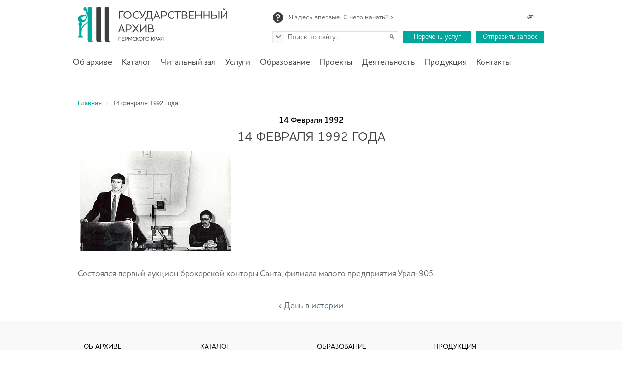

--- FILE ---
content_type: text/html; charset=UTF-8
request_url: http://archive.perm.ru/day-in-history/1116061-14-february-1992/
body_size: 9830
content:
<!DOCTYPE html>
<html>
<head>
                <title>14 февраля 1992 года</title>
    <script src="/bitrix/templates/archive/js/jquery-1.11.1.min.js"></script>
    <script>
        $(window).on('load', function () {
            var $preloader = $('#page-preloader'),
                $spinner = $preloader.find('.spinner');
            $spinner.fadeOut();
            $preloader.delay(350).fadeOut('slow');
        });
    </script>
    <meta http-equiv="Content-Type" content="text/html; charset=UTF-8" />
<link href="/bitrix/cache/css/s1/archive/kernel_main/kernel_main.css?148370601039199" type="text/css"  rel="stylesheet" />
<link href="/bitrix/cache/css/s1/archive/template_2c22073591621de488ad31126ac67064/template_2c22073591621de488ad31126ac67064.css?14691284452060" type="text/css"  data-template-style="true"  rel="stylesheet" />
<script type="text/javascript">if(!window.BX)window.BX={message:function(mess){if(typeof mess=='object') for(var i in mess) BX.message[i]=mess[i]; return true;}};</script>
<script type="text/javascript">(window.BX||top.BX).message({'JS_CORE_LOADING':'Загрузка...','JS_CORE_NO_DATA':'- Нет данных -','JS_CORE_WINDOW_CLOSE':'Закрыть','JS_CORE_WINDOW_EXPAND':'Развернуть','JS_CORE_WINDOW_NARROW':'Свернуть в окно','JS_CORE_WINDOW_SAVE':'Сохранить','JS_CORE_WINDOW_CANCEL':'Отменить','JS_CORE_H':'ч','JS_CORE_M':'м','JS_CORE_S':'с','JSADM_AI_HIDE_EXTRA':'Скрыть лишние','JSADM_AI_ALL_NOTIF':'Показать все','JSADM_AUTH_REQ':'Требуется авторизация!','JS_CORE_WINDOW_AUTH':'Войти','JS_CORE_IMAGE_FULL':'Полный размер'});</script>
<script type="text/javascript">(window.BX||top.BX).message({'LANGUAGE_ID':'ru','FORMAT_DATE':'DD.MM.YYYY','FORMAT_DATETIME':'DD.MM.YYYY HH:MI:SS','COOKIE_PREFIX':'BITRIX_SM','SERVER_TZ_OFFSET':'18000','SITE_ID':'s1','USER_ID':'','SERVER_TIME':'1769720482','USER_TZ_OFFSET':'0','USER_TZ_AUTO':'Y','bitrix_sessid':'56dfc7741e566df55d45f0fd3b6592e9'});</script>


<script type="text/javascript" src="/bitrix/cache/js/s1/archive/kernel_main/kernel_main.js?1446006269259525"></script>
<script type="text/javascript">BX.setJSList(['/bitrix/js/main/core/core.js?143391993165494','/bitrix/js/main/core/core_ajax.js?143391993120575','/bitrix/js/main/json/json2.min.js?14326286123467','/bitrix/js/main/core/core_ls.js?14339199317365','/bitrix/js/main/session.js?14326342512511','/bitrix/js/main/core/core_popup.js?143263425328778','/bitrix/js/main/core/core_date.js?143263425134102','/bitrix/js/main/core/core_window.js?143391993174831','/bitrix/js/main/utils.js?143263425119858']); </script>
<script type="text/javascript">BX.setCSSList(['/bitrix/js/main/core/css/core.css?14326342512854','/bitrix/js/main/core/css/core_popup.css?143263425124368','/bitrix/js/main/core/css/core_date.css?14326342519592','/bitrix/templates/archive/components/bitrix/breadcrumb/.default/style.css?1469128380448','/bitrix/templates/archive/template_styles.css?14691283791192']); </script>


<script type="text/javascript">
bxSession.Expand(1440, '56dfc7741e566df55d45f0fd3b6592e9', false, 'de00bab57fb97d89a2fe2a5d9cf10bfc');
</script>



    <meta name="viewport" content="width=device-width,initial-scale=1" />
    <meta name="apple-mobile-web-app-capable" content="yes">
    <meta http-equiv="X-UA-Compatible" content="IE=Edge">

    <link rel="shortcut icon" type="image/x-icon" href="/favicon.ico"/>

    <link href="/bitrix/templates/archive/js/fancybox/jquery.fancybox-1.3.4.css" rel="stylesheet" media="screen">
    <link href="/bitrix/templates/archive/css/jquery.formstyler.css" rel="stylesheet"/>
    <link href="/bitrix/templates/archive/css/owl.carousel.css" rel="stylesheet"/>
    <link href="/bitrix/templates/archive/css/owl.theme.css" rel="stylesheet"/>
    <link href="/bitrix/templates/archive/css/jquery.mCustomScrollbar.css" rel="stylesheet" media="screen">
    <link href="/bitrix/templates/archive/css/pickmeup.css" rel="stylesheet" media="screen">
    <link href="/bitrix/templates/archive/css/style.css" rel="stylesheet" media="screen">
    <link href="/bitrix/templates/archive/css/stylemedia.css" rel="stylesheet" media="screen">


    <script src="/bitrix/templates/archive/js/fancybox/jquery.fancybox-1.3.4.js"></script>
    <script src="/bitrix/templates/archive/js/jquery.formstyler.min.js"></script>
    <script src="/bitrix/templates/archive/js/owl.carousel.min.js"></script>
    <script src="/bitrix/templates/archive/js/jquery.mCustomScrollbar.concat.min.js"></script>
    <script src="/bitrix/templates/archive/js/accounting.min.js"></script>
    <script src="/bitrix/templates/archive/js/jquery.formValidation.js"></script>
    <script src="/bitrix/templates/archive/js/jquery.pickmeup.min.js"></script>
    <script src="/bitrix/templates/archive/js/script.js"></script>

    <!-- Yandex.Metrika counter -->
    <script type="text/javascript">
        (function (d, w, c) {
            (w[c] = w[c] || []).push(function() {
                try {
                    w.yaCounter31397013 = new Ya.Metrika({
                        id:31397013,
                        clickmap:true,
                        trackLinks:true,
                        accurateTrackBounce:true,
                        webvisor:true,
                        trackHash:true
                    });
                } catch(e) { }
            });

            var n = d.getElementsByTagName("script")[0],
                s = d.createElement("script"),
                f = function () { n.parentNode.insertBefore(s, n); };
            s.type = "text/javascript";
            s.async = true;
            s.src = "https://mc.yandex.ru/metrika/watch.js";

            if (w.opera == "[object Opera]") {
                d.addEventListener("DOMContentLoaded", f, false);
            } else { f(); }
        })(document, window, "yandex_metrika_callbacks");
    </script>
    <noscript><div><img src="https://mc.yandex.ru/watch/31397013" style="position:absolute; left:-9999px;" alt="" /></div></noscript>
    <!-- /Yandex.Metrika counter -->
</head>
<body>
<div id="page-preloader" style=""><span class="spinner"></span></div>
<div id="panel"></div>
<noindex>
<div class="nojs-panel" id="nojs-panel" style="display: none;">
    <div class="container960">
        Внимание! Для полнофункциональной работы с сайтом требуется <b>javascript</b>
    </div>
</div>
</noindex>
<script>
    var elNoJS = document.getElementById('nojs-panel');
//    elNoJS.parentNode.removeChild(elNoJS);
</script>
<!-- div class="oldsite">
    <div class="container960">
        
    </div>
</div -->
<div style="display:none; padding:10px;">
    <div class="container960">
        <p style="color: red">

        </p>
    </div>
</div>
<!--header-->
<div class="header">
    <div class="container">
        <div id="logodiv">
            <a href="/"><img alt="Государственный архив Пермского края" src="/bitrix/templates/archive/css/images/logo.png" title="Государственный архив Пермского края"></a>
        </div>
        <div id="toprightblock">
            <div id="toplinks">
                <div class="left"><a href="/about/usearchive.php">Я здесь впервые. С чего начать? ›</a></div>
                <div class="right"><!-- <a href="/en/index_en_demo">English ›</a><br>--></div>
                <div class="right"><a href="/day-in-history/1116061-14-february-1992/?special_version=Y" class="top-special"></a></div>
            </div>
            <div class="clearfix"></div>
            <div id="topbuts">
                <form name="sform" class="searchform full" action="/search/" method="get">
                    <div id="arsform" class="arsform"></div>
                    <ul>
                        <li class="active" data="site">По сайту</li>
                        <li data="fond">По фондам</li>
                    </ul>
                    <input type="text" name="q0" value="" id="sinput" placeholder="Поиск по сайту..."/>
                    <input type="hidden" name="place" value="site" id="splace"/>
                    <input type="submit" class="searchlink" value=""/>
                </form>
                <a href="/services/">Перечень услуг</a> <a href="/request1/">Отправить запрос</a>            </div>
        </div>
        <div id="adapmenu"></div>
        <div class="clearfix"></div>
        
<!-- Array
(
    [0] => Array
        (
            [TEXT] => Об архиве
            [LINK] => /about/
            [SELECTED] => 
            [PERMISSION] => R
            [ADDITIONAL_LINKS] => Array
                (
                )

            [ITEM_TYPE] => D
            [ITEM_INDEX] => 0
            [PARAMS] => Array
                (
                )

            [DEPTH_LEVEL] => 1
            [IS_PARENT] => 1
        )

    [1] => Array
        (
            [TEXT] => Об архиве
            [LINK] => /about/#
            [SELECTED] => 
            [PERMISSION] => R
            [ADDITIONAL_LINKS] => Array
                (
                )

            [ITEM_TYPE] => P
            [ITEM_INDEX] => 0
            [PARAMS] => Array
                (
                )

            [DEPTH_LEVEL] => 2
            [IS_PARENT] => 
        )

    [2] => Array
        (
            [TEXT] => Руководство и структура архива
            [LINK] => /about/management/index.php
            [SELECTED] => 
            [PERMISSION] => R
            [ADDITIONAL_LINKS] => Array
                (
                )

            [ITEM_TYPE] => P
            [ITEM_INDEX] => 1
            [PARAMS] => Array
                (
                )

            [DEPTH_LEVEL] => 2
            [IS_PARENT] => 
        )

    [3] => Array
        (
            [TEXT] => Режим работы
            [LINK] => /about/schedule.php
            [SELECTED] => 
            [PERMISSION] => R
            [ADDITIONAL_LINKS] => Array
                (
                )

            [ITEM_TYPE] => P
            [ITEM_INDEX] => 2
            [PARAMS] => Array
                (
                )

            [DEPTH_LEVEL] => 2
            [IS_PARENT] => 
        )

    [4] => Array
        (
            [TEXT] => Новости
            [LINK] => /about/news/
            [SELECTED] => 
            [PERMISSION] => R
            [ADDITIONAL_LINKS] => Array
                (
                )

            [ITEM_TYPE] => D
            [ITEM_INDEX] => 3
            [PARAMS] => Array
                (
                )

            [DEPTH_LEVEL] => 2
            [IS_PARENT] => 
        )

    [5] => Array
        (
            [TEXT] => Пресс-центр
            [LINK] => /about/press-center/
            [SELECTED] => 
            [PERMISSION] => R
            [ADDITIONAL_LINKS] => Array
                (
                )

            [ITEM_TYPE] => D
            [ITEM_INDEX] => 4
            [PARAMS] => Array
                (
                )

            [DEPTH_LEVEL] => 2
            [IS_PARENT] => 1
        )

    [6] => Array
        (
            [TEXT] => Сми об архиве
            [LINK] => /about/press-center/smi-about/
            [SELECTED] => 
            [PERMISSION] => R
            [ADDITIONAL_LINKS] => Array
                (
                )

            [ITEM_TYPE] => D
            [ITEM_INDEX] => 0
            [PARAMS] => Array
                (
                )

            [DEPTH_LEVEL] => 3
            [IS_PARENT] => 
        )

    [7] => Array
        (
            [TEXT] => Статьи
            [LINK] => /about/press-center/article/
            [SELECTED] => 
            [PERMISSION] => R
            [ADDITIONAL_LINKS] => Array
                (
                )

            [ITEM_TYPE] => D
            [ITEM_INDEX] => 1
            [PARAMS] => Array
                (
                )

            [DEPTH_LEVEL] => 3
            [IS_PARENT] => 
        )

    [8] => Array
        (
            [TEXT] => Логотипы
            [LINK] => /about/press-center/graphics/
            [SELECTED] => 
            [PERMISSION] => R
            [ADDITIONAL_LINKS] => Array
                (
                )

            [ITEM_TYPE] => D
            [ITEM_INDEX] => 2
            [PARAMS] => Array
                (
                )

            [DEPTH_LEVEL] => 3
            [IS_PARENT] => 
        )

    [9] => Array
        (
            [TEXT] => Научный совет
            [LINK] => /about/scientific-council/
            [SELECTED] => 
            [PERMISSION] => R
            [ADDITIONAL_LINKS] => Array
                (
                )

            [ITEM_TYPE] => D
            [ITEM_INDEX] => 5
            [PARAMS] => Array
                (
                )

            [DEPTH_LEVEL] => 2
            [IS_PARENT] => 1
        )

    [10] => Array
        (
            [TEXT] => Положение о Научном совете
            [LINK] => /about/scientific-council/regulations-scientific-council.php
            [SELECTED] => 
            [PERMISSION] => R
            [ADDITIONAL_LINKS] => Array
                (
                )

            [ITEM_TYPE] => P
            [ITEM_INDEX] => 0
            [PARAMS] => Array
                (
                )

            [DEPTH_LEVEL] => 3
            [IS_PARENT] => 
        )

    [11] => Array
        (
            [TEXT] => Список членов Научного совета
            [LINK] => /about/scientific-council/members-scientific-council.php
            [SELECTED] => 
            [PERMISSION] => R
            [ADDITIONAL_LINKS] => Array
                (
                )

            [ITEM_TYPE] => P
            [ITEM_INDEX] => 1
            [PARAMS] => Array
                (
                )

            [DEPTH_LEVEL] => 3
            [IS_PARENT] => 
        )

    [12] => Array
        (
            [TEXT] => Документы
            [LINK] => /documents/
            [SELECTED] => 
            [PERMISSION] => R
            [ADDITIONAL_LINKS] => Array
                (
                )

            [ITEM_TYPE] => D
            [ITEM_INDEX] => 6
            [PARAMS] => Array
                (
                )

            [DEPTH_LEVEL] => 2
            [IS_PARENT] => 1
        )

    [13] => Array
        (
            [TEXT] => Законодательство
            [LINK] => /documents/
            [SELECTED] => 
            [PERMISSION] => R
            [ADDITIONAL_LINKS] => Array
                (
                )

            [ITEM_TYPE] => D
            [ITEM_INDEX] => 0
            [PARAMS] => Array
                (
                )

            [DEPTH_LEVEL] => 3
            [IS_PARENT] => 
        )

    [14] => Array
        (
            [TEXT] => Учредительные документы
            [LINK] => /documents/
            [SELECTED] => 
            [PERMISSION] => R
            [ADDITIONAL_LINKS] => Array
                (
                )

            [ITEM_TYPE] => D
            [ITEM_INDEX] => 1
            [PARAMS] => Array
                (
                )

            [DEPTH_LEVEL] => 3
            [IS_PARENT] => 
        )

    [15] => Array
        (
            [TEXT] => Локальные правовые акты
            [LINK] => /documents/
            [SELECTED] => 
            [PERMISSION] => R
            [ADDITIONAL_LINKS] => Array
                (
                )

            [ITEM_TYPE] => D
            [ITEM_INDEX] => 2
            [PARAMS] => Array
                (
                )

            [DEPTH_LEVEL] => 3
            [IS_PARENT] => 
        )

    [16] => Array
        (
            [TEXT] => Противодействие коррупции
            [LINK] => /about/corruption
            [SELECTED] => 
            [PERMISSION] => R
            [ADDITIONAL_LINKS] => Array
                (
                )

            [ITEM_TYPE] => P
            [ITEM_INDEX] => 7
            [PARAMS] => Array
                (
                )

            [DEPTH_LEVEL] => 2
            [IS_PARENT] => 
        )

    [17] => Array
        (
            [TEXT] => История архива
            [LINK] => /about/history.php
            [SELECTED] => 
            [PERMISSION] => R
            [ADDITIONAL_LINKS] => Array
                (
                )

            [ITEM_TYPE] => P
            [ITEM_INDEX] => 8
            [PARAMS] => Array
                (
                )

            [DEPTH_LEVEL] => 2
            [IS_PARENT] => 
        )

    [18] => Array
        (
            [TEXT] => Оценка качества предоставления услуг
            [LINK] => /surveys/
            [SELECTED] => 
            [PERMISSION] => R
            [ADDITIONAL_LINKS] => Array
                (
                )

            [ITEM_TYPE] => D
            [ITEM_INDEX] => 9
            [PARAMS] => Array
                (
                )

            [DEPTH_LEVEL] => 2
            [IS_PARENT] => 
        )

    [19] => Array
        (
            [TEXT] => Вакансии
            [LINK] => /jobs/
            [SELECTED] => 
            [PERMISSION] => R
            [ADDITIONAL_LINKS] => Array
                (
                )

            [ITEM_TYPE] => D
            [ITEM_INDEX] => 10
            [PARAMS] => Array
                (
                )

            [DEPTH_LEVEL] => 2
            [IS_PARENT] => 
        )

    [20] => Array
        (
            [TEXT] => Как пользоваться архивом?
            [LINK] => /about/usearchive.php
            [SELECTED] => 
            [PERMISSION] => R
            [ADDITIONAL_LINKS] => Array
                (
                )

            [ITEM_TYPE] => P
            [ITEM_INDEX] => 11
            [PARAMS] => Array
                (
                )

            [DEPTH_LEVEL] => 2
            [IS_PARENT] => 
        )

    [21] => Array
        (
            [TEXT] => Открытая книга отзывов
            [LINK] => /projects/open-book-reviews
            [SELECTED] => 
            [PERMISSION] => R
            [ADDITIONAL_LINKS] => Array
                (
                )

            [ITEM_TYPE] => P
            [ITEM_INDEX] => 12
            [PARAMS] => Array
                (
                )

            [DEPTH_LEVEL] => 2
            [IS_PARENT] => 
        )

    [22] => Array
        (
            [TEXT] => Каталог
            [LINK] => /catalog/
            [SELECTED] => 
            [PERMISSION] => D
            [ADDITIONAL_LINKS] => Array
                (
                )

            [ITEM_TYPE] => D
            [ITEM_INDEX] => 1
            [PARAMS] => Array
                (
                )

            [DEPTH_LEVEL] => 1
            [IS_PARENT] => 1
        )

    [23] => Array
        (
            [TEXT] => Каталог фондов
            [LINK] => https://archives.permkrai.ru/archive1/funds
            [SELECTED] => 
            [PERMISSION] => Z
            [ADDITIONAL_LINKS] => Array
                (
                )

            [ITEM_TYPE] => P
            [ITEM_INDEX] => 0
            [PARAMS] => Array
                (
                )

            [DEPTH_LEVEL] => 2
            [IS_PARENT] => 
        )

    [24] => Array
        (
            [TEXT] => Обзор фондов
            [LINK] => /catalog/funds-review/
            [SELECTED] => 
            [PERMISSION] => R
            [ADDITIONAL_LINKS] => Array
                (
                )

            [ITEM_TYPE] => D
            [ITEM_INDEX] => 1
            [PARAMS] => Array
                (
                )

            [DEPTH_LEVEL] => 2
            [IS_PARENT] => 
        )

    [25] => Array
        (
            [TEXT] => Библиотека
            [LINK] => /library/
            [SELECTED] => 
            [PERMISSION] => R
            [ADDITIONAL_LINKS] => Array
                (
                )

            [ITEM_TYPE] => D
            [ITEM_INDEX] => 2
            [PARAMS] => Array
                (
                )

            [DEPTH_LEVEL] => 2
            [IS_PARENT] => 
        )

    [26] => Array
        (
            [TEXT] => Рассекреченные документы
            [LINK] => /catalog/rassekrechennye-documents/
            [SELECTED] => 
            [PERMISSION] => R
            [ADDITIONAL_LINKS] => Array
                (
                )

            [ITEM_TYPE] => D
            [ITEM_INDEX] => 3
            [PARAMS] => Array
                (
                )

            [DEPTH_LEVEL] => 2
            [IS_PARENT] => 
        )

    [27] => Array
        (
            [TEXT] => Путеводитель по фондам
            [LINK] => /Putevoditel/
            [SELECTED] => 
            [PERMISSION] => R
            [ADDITIONAL_LINKS] => Array
                (
                )

            [ITEM_TYPE] => D
            [ITEM_INDEX] => 4
            [PARAMS] => Array
                (
                )

            [DEPTH_LEVEL] => 2
            [IS_PARENT] => 
        )

    [28] => Array
        (
            [TEXT] => Читальный зал
            [LINK] => /reading-room/
            [SELECTED] => 
            [PERMISSION] => R
            [ADDITIONAL_LINKS] => Array
                (
                )

            [ITEM_TYPE] => D
            [ITEM_INDEX] => 2
            [PARAMS] => Array
                (
                )

            [DEPTH_LEVEL] => 1
            [IS_PARENT] => 1
        )

    [29] => Array
        (
            [TEXT] => Электронный читальный зал
            [LINK] => /reading-room/electronic-reading-room.php
            [SELECTED] => 
            [PERMISSION] => R
            [ADDITIONAL_LINKS] => Array
                (
                )

            [ITEM_TYPE] => P
            [ITEM_INDEX] => 0
            [PARAMS] => Array
                (
                )

            [DEPTH_LEVEL] => 2
            [IS_PARENT] => 
        )

    [30] => Array
        (
            [TEXT] => Режим работы читальных залов
            [LINK] => /reading-room/modereadingrooms.php
            [SELECTED] => 
            [PERMISSION] => R
            [ADDITIONAL_LINKS] => Array
                (
                )

            [ITEM_TYPE] => P
            [ITEM_INDEX] => 1
            [PARAMS] => Array
                (
                )

            [DEPTH_LEVEL] => 2
            [IS_PARENT] => 
        )

    [31] => Array
        (
            [TEXT] => Правила работы в читальных залах
            [LINK] => /reading-room/rulesreadingrooms.php
            [SELECTED] => 
            [PERMISSION] => R
            [ADDITIONAL_LINKS] => Array
                (
                )

            [ITEM_TYPE] => P
            [ITEM_INDEX] => 2
            [PARAMS] => Array
                (
                )

            [DEPTH_LEVEL] => 2
            [IS_PARENT] => 
        )

    [32] => Array
        (
            [TEXT] => Бланки
            [LINK] => /reading-room/forms.php
            [SELECTED] => 
            [PERMISSION] => R
            [ADDITIONAL_LINKS] => Array
                (
                )

            [ITEM_TYPE] => P
            [ITEM_INDEX] => 3
            [PARAMS] => Array
                (
                )

            [DEPTH_LEVEL] => 2
            [IS_PARENT] => 
        )

    [33] => Array
        (
            [TEXT] => Услуги
            [LINK] => /services/
            [SELECTED] => 
            [PERMISSION] => R
            [ADDITIONAL_LINKS] => Array
                (
                )

            [ITEM_TYPE] => D
            [ITEM_INDEX] => 3
            [PARAMS] => Array
                (
                )

            [DEPTH_LEVEL] => 1
            [IS_PARENT] => 1
        )

    [34] => Array
        (
            [TEXT] => Бесплатные услуги
            [LINK] => /request1/nopay/
            [SELECTED] => 
            [PERMISSION] => R
            [ADDITIONAL_LINKS] => Array
                (
                )

            [ITEM_TYPE] => D
            [ITEM_INDEX] => 0
            [PARAMS] => Array
                (
                )

            [DEPTH_LEVEL] => 2
            [IS_PARENT] => 
        )

    [35] => Array
        (
            [TEXT] => Прейскурант
            [LINK] => http://www.archive.perm.ru/services/
            [SELECTED] => 
            [PERMISSION] => Z
            [ADDITIONAL_LINKS] => Array
                (
                )

            [ITEM_TYPE] => D
            [ITEM_INDEX] => 1
            [PARAMS] => Array
                (
                )

            [DEPTH_LEVEL] => 2
            [IS_PARENT] => 
        )

    [36] => Array
        (
            [TEXT] => Госуслуги
            [LINK] => /about/news/public-services/
            [SELECTED] => 
            [PERMISSION] => R
            [ADDITIONAL_LINKS] => Array
                (
                )

            [ITEM_TYPE] => D
            [ITEM_INDEX] => 2
            [PARAMS] => Array
                (
                )

            [DEPTH_LEVEL] => 2
            [IS_PARENT] => 
        )

    [37] => Array
        (
            [TEXT] => Экскурсии
            [LINK] => /services/tours
            [SELECTED] => 
            [PERMISSION] => R
            [ADDITIONAL_LINKS] => Array
                (
                )

            [ITEM_TYPE] => P
            [ITEM_INDEX] => 3
            [PARAMS] => Array
                (
                )

            [DEPTH_LEVEL] => 2
            [IS_PARENT] => 
        )

    [38] => Array
        (
            [TEXT] => Исторические справки
            [LINK] => /projects/historical-information
            [SELECTED] => 
            [PERMISSION] => R
            [ADDITIONAL_LINKS] => Array
                (
                )

            [ITEM_TYPE] => P
            [ITEM_INDEX] => 4
            [PARAMS] => Array
                (
                )

            [DEPTH_LEVEL] => 2
            [IS_PARENT] => 
        )

    [39] => Array
        (
            [TEXT] => Образование
            [LINK] => /education-and-science/
            [SELECTED] => 
            [PERMISSION] => R
            [ADDITIONAL_LINKS] => Array
                (
                )

            [ITEM_TYPE] => D
            [ITEM_INDEX] => 4
            [PARAMS] => Array
                (
                )

            [DEPTH_LEVEL] => 1
            [IS_PARENT] => 
        )

    [40] => Array
        (
            [TEXT] => Проекты
            [LINK] => /projects/
            [SELECTED] => 
            [PERMISSION] => R
            [ADDITIONAL_LINKS] => Array
                (
                )

            [ITEM_TYPE] => D
            [ITEM_INDEX] => 5
            [PARAMS] => Array
                (
                )

            [DEPTH_LEVEL] => 1
            [IS_PARENT] => 1
        )

    [41] => Array
        (
            [TEXT] => Поколения Пермского края
            [LINK] => /projects/generation-of-the-perm-region/
            [SELECTED] => 
            [PERMISSION] => R
            [ADDITIONAL_LINKS] => Array
                (
                )

            [ITEM_TYPE] => D
            [ITEM_INDEX] => 0
            [PARAMS] => Array
                (
                )

            [DEPTH_LEVEL] => 2
            [IS_PARENT] => 
        )

    [42] => Array
        (
            [TEXT] => Проект «Семейная история»
            [LINK] => /projects/semeynaya-istoriya/semeynaya-istoriya.php
            [SELECTED] => 
            [PERMISSION] => R
            [ADDITIONAL_LINKS] => Array
                (
                )

            [ITEM_TYPE] => P
            [ITEM_INDEX] => 1
            [PARAMS] => Array
                (
                )

            [DEPTH_LEVEL] => 2
            [IS_PARENT] => 
        )

    [43] => Array
        (
            [TEXT] => АрхиFFест
            [LINK] => /projects/arkhiffest/
            [SELECTED] => 
            [PERMISSION] => R
            [ADDITIONAL_LINKS] => Array
                (
                )

            [ITEM_TYPE] => D
            [ITEM_INDEX] => 2
            [PARAMS] => Array
                (
                )

            [DEPTH_LEVEL] => 2
            [IS_PARENT] => 1
        )

    [44] => Array
        (
            [TEXT] => АрхиFFest 2015
            [LINK] => /about/news/arkhiffest-the-first-archival-festival/?sphrase_id=76403
            [SELECTED] => 
            [PERMISSION] => R
            [ADDITIONAL_LINKS] => Array
                (
                )

            [ITEM_TYPE] => U
            [ITEM_INDEX] => 0
            [PARAMS] => Array
                (
                )

            [DEPTH_LEVEL] => 3
            [IS_PARENT] => 
        )

    [45] => Array
        (
            [TEXT] => АрхиFFest 2016
            [LINK] => /events/ii-archival-festival-arkhiffest/?sphrase_id=76403
            [SELECTED] => 
            [PERMISSION] => R
            [ADDITIONAL_LINKS] => Array
                (
                )

            [ITEM_TYPE] => U
            [ITEM_INDEX] => 1
            [PARAMS] => Array
                (
                )

            [DEPTH_LEVEL] => 3
            [IS_PARENT] => 
        )

    [46] => Array
        (
            [TEXT] => АрхиFFest 2017
            [LINK] => /about/news/iii-archival-festival-arkhiffest/
            [SELECTED] => 
            [PERMISSION] => R
            [ADDITIONAL_LINKS] => Array
                (
                )

            [ITEM_TYPE] => D
            [ITEM_INDEX] => 2
            [PARAMS] => Array
                (
                )

            [DEPTH_LEVEL] => 3
            [IS_PARENT] => 
        )

    [47] => Array
        (
            [TEXT] => АрхиFFest 2018
            [LINK] => /events/arhiffest2018/
            [SELECTED] => 
            [PERMISSION] => R
            [ADDITIONAL_LINKS] => Array
                (
                )

            [ITEM_TYPE] => D
            [ITEM_INDEX] => 3
            [PARAMS] => Array
                (
                )

            [DEPTH_LEVEL] => 3
            [IS_PARENT] => 
        )

    [48] => Array
        (
            [TEXT] => АрхиFFest 2019
            [LINK] => /events/arkhiffest-2019/
            [SELECTED] => 
            [PERMISSION] => R
            [ADDITIONAL_LINKS] => Array
                (
                )

            [ITEM_TYPE] => D
            [ITEM_INDEX] => 4
            [PARAMS] => Array
                (
                )

            [DEPTH_LEVEL] => 3
            [IS_PARENT] => 
        )

    [49] => Array
        (
            [TEXT] => АрхиFFest 2020
            [LINK] => /events/vi-arkhivnyy-festival-arkhiffest-2020/
            [SELECTED] => 
            [PERMISSION] => R
            [ADDITIONAL_LINKS] => Array
                (
                )

            [ITEM_TYPE] => D
            [ITEM_INDEX] => 5
            [PARAMS] => Array
                (
                )

            [DEPTH_LEVEL] => 3
            [IS_PARENT] => 
        )

    [50] => Array
        (
            [TEXT] => АрхиFFest 2021
            [LINK] => /about/news/vii-arkhivnyy-festival-arkhiffest-2021___/
            [SELECTED] => 
            [PERMISSION] => R
            [ADDITIONAL_LINKS] => Array
                (
                )

            [ITEM_TYPE] => D
            [ITEM_INDEX] => 6
            [PARAMS] => Array
                (
                )

            [DEPTH_LEVEL] => 3
            [IS_PARENT] => 
        )

    [51] => Array
        (
            [TEXT] => АрхиFFest 2022
            [LINK] => /about/news/viii-arkhivnyy-prosvetitelskiy-festival-arkhiffest-2022/
            [SELECTED] => 
            [PERMISSION] => R
            [ADDITIONAL_LINKS] => Array
                (
                )

            [ITEM_TYPE] => D
            [ITEM_INDEX] => 7
            [PARAMS] => Array
                (
                )

            [DEPTH_LEVEL] => 3
            [IS_PARENT] => 
        )

    [52] => Array
        (
            [TEXT] => АрхиFFest 2023
            [LINK] => http://www.archive.perm.ru/about/news/v-permi-proydet-ix-arkhivnyy-prosvetitelskiy-festival-arkhiffest-2023/
            [SELECTED] => 
            [PERMISSION] => Z
            [ADDITIONAL_LINKS] => Array
                (
                )

            [ITEM_TYPE] => D
            [ITEM_INDEX] => 8
            [PARAMS] => Array
                (
                )

            [DEPTH_LEVEL] => 3
            [IS_PARENT] => 
        )

    [53] => Array
        (
            [TEXT] => АрхиFFest 2024
            [LINK] => http://www.archive.perm.ru/about/news/v-permi-v-desyatyy-raz-proydet-festival-arkhiffest/
            [SELECTED] => 
            [PERMISSION] => Z
            [ADDITIONAL_LINKS] => Array
                (
                )

            [ITEM_TYPE] => D
            [ITEM_INDEX] => 9
            [PARAMS] => Array
                (
                )

            [DEPTH_LEVEL] => 3
            [IS_PARENT] => 
        )

    [54] => Array
        (
            [TEXT] => Архивная педагогика
            [LINK] => /projects/archival-pedagogy/
            [SELECTED] => 
            [PERMISSION] => R
            [ADDITIONAL_LINKS] => Array
                (
                )

            [ITEM_TYPE] => D
            [ITEM_INDEX] => 3
            [PARAMS] => Array
                (
                )

            [DEPTH_LEVEL] => 2
            [IS_PARENT] => 
        )

    [55] => Array
        (
            [TEXT] => Проекты о Великой Отечественной войне
            [LINK] => /projects/pobeda/
            [SELECTED] => 
            [PERMISSION] => R
            [ADDITIONAL_LINKS] => Array
                (
                )

            [ITEM_TYPE] => D
            [ITEM_INDEX] => 4
            [PARAMS] => Array
                (
                )

            [DEPTH_LEVEL] => 2
            [IS_PARENT] => 1
        )

    [56] => Array
        (
            [TEXT] => История Победы
            [LINK] => /projects/the-80th-anniversary-of-the-victory/
            [SELECTED] => 
            [PERMISSION] => R
            [ADDITIONAL_LINKS] => Array
                (
                )

            [ITEM_TYPE] => D
            [ITEM_INDEX] => 0
            [PARAMS] => Array
                (
                )

            [DEPTH_LEVEL] => 3
            [IS_PARENT] => 
        )

    [57] => Array
        (
            [TEXT] => 80 – Победа
            [LINK] => /projects/80-victory
            [SELECTED] => 
            [PERMISSION] => R
            [ADDITIONAL_LINKS] => Array
                (
                )

            [ITEM_TYPE] => P
            [ITEM_INDEX] => 1
            [PARAMS] => Array
                (
                )

            [DEPTH_LEVEL] => 3
            [IS_PARENT] => 
        )

    [58] => Array
        (
            [TEXT] => Деятельность
            [LINK] => /practice/
            [SELECTED] => 
            [PERMISSION] => R
            [ADDITIONAL_LINKS] => Array
                (
                )

            [ITEM_TYPE] => D
            [ITEM_INDEX] => 6
            [PARAMS] => Array
                (
                )

            [DEPTH_LEVEL] => 1
            [IS_PARENT] => 1
        )

    [59] => Array
        (
            [TEXT] => Издания
            [LINK] => /projects/publication/
            [SELECTED] => 
            [PERMISSION] => R
            [ADDITIONAL_LINKS] => Array
                (
                )

            [ITEM_TYPE] => D
            [ITEM_INDEX] => 0
            [PARAMS] => Array
                (
                )

            [DEPTH_LEVEL] => 2
            [IS_PARENT] => 
        )

    [60] => Array
        (
            [TEXT] => Выставки
            [LINK] => /projects/exhibition/
            [SELECTED] => 
            [PERMISSION] => R
            [ADDITIONAL_LINKS] => Array
                (
                )

            [ITEM_TYPE] => D
            [ITEM_INDEX] => 1
            [PARAMS] => Array
                (
                )

            [DEPTH_LEVEL] => 2
            [IS_PARENT] => 
        )

    [61] => Array
        (
            [TEXT] => Фото дня
            [LINK] => /projects/weeklyphoto/
            [SELECTED] => 
            [PERMISSION] => R
            [ADDITIONAL_LINKS] => Array
                (
                )

            [ITEM_TYPE] => D
            [ITEM_INDEX] => 2
            [PARAMS] => Array
                (
                )

            [DEPTH_LEVEL] => 2
            [IS_PARENT] => 
        )

    [62] => Array
        (
            [TEXT] => Конференции
            [LINK] => /worldarchiveconf/
            [SELECTED] => 
            [PERMISSION] => R
            [ADDITIONAL_LINKS] => Array
                (
                )

            [ITEM_TYPE] => D
            [ITEM_INDEX] => 3
            [PARAMS] => Array
                (
                )

            [DEPTH_LEVEL] => 2
            [IS_PARENT] => 
        )

    [63] => Array
        (
            [TEXT] => День в истории
            [LINK] => /projects/day-in-history/
            [SELECTED] => 
            [PERMISSION] => R
            [ADDITIONAL_LINKS] => Array
                (
                )

            [ITEM_TYPE] => D
            [ITEM_INDEX] => 4
            [PARAMS] => Array
                (
                )

            [DEPTH_LEVEL] => 2
            [IS_PARENT] => 
        )

    [64] => Array
        (
            [TEXT] => Статьи и публикации
            [LINK] => /projects/articles-and-publications/
            [SELECTED] => 
            [PERMISSION] => R
            [ADDITIONAL_LINKS] => Array
                (
                )

            [ITEM_TYPE] => D
            [ITEM_INDEX] => 5
            [PARAMS] => Array
                (
                )

            [DEPTH_LEVEL] => 2
            [IS_PARENT] => 
        )

    [65] => Array
        (
            [TEXT] => Фонды личного происхождения
            [LINK] => /practice/fondy-lichnogo-proiskhozhdeni/
            [SELECTED] => 
            [PERMISSION] => R
            [ADDITIONAL_LINKS] => Array
                (
                )

            [ITEM_TYPE] => D
            [ITEM_INDEX] => 6
            [PARAMS] => Array
                (
                )

            [DEPTH_LEVEL] => 2
            [IS_PARENT] => 
        )

    [66] => Array
        (
            [TEXT] => Список источников комплектования
            [LINK] => /practice/spisok-istochnikov_komplektovaniya.php
            [SELECTED] => 
            [PERMISSION] => R
            [ADDITIONAL_LINKS] => Array
                (
                )

            [ITEM_TYPE] => P
            [ITEM_INDEX] => 7
            [PARAMS] => Array
                (
                )

            [DEPTH_LEVEL] => 2
            [IS_PARENT] => 
        )

    [67] => Array
        (
            [TEXT] => Продукция
            [LINK] => /production/
            [SELECTED] => 
            [PERMISSION] => R
            [ADDITIONAL_LINKS] => Array
                (
                )

            [ITEM_TYPE] => D
            [ITEM_INDEX] => 7
            [PARAMS] => Array
                (
                )

            [DEPTH_LEVEL] => 1
            [IS_PARENT] => 
        )

    [68] => Array
        (
            [TEXT] => Контакты
            [LINK] => /contacts/
            [SELECTED] => 
            [PERMISSION] => R
            [ADDITIONAL_LINKS] => Array
                (
                )

            [ITEM_TYPE] => D
            [ITEM_INDEX] => 8
            [PARAMS] => Array
                (
                )

            [DEPTH_LEVEL] => 1
            [IS_PARENT] => 
        )

)
 -->
<div id="topmenu">

<ul><div class="closemenu"></div>

	
			        <li><a href="#" class="parent">Об архиве</a>
            <ul>

	
	

	
	        <li><a href="/about/#">Об архиве</a></li>
	
	

	
	        <li><a href="/about/management/index.php">Руководство и структура архива</a></li>
	
	

	
	        <li><a href="/about/schedule.php">Режим работы</a></li>
	
	

	
	        <li><a href="/about/news/">Новости</a></li>
	
	

	
			        <li><a href="#" class="parent">Пресс-центр</a>
            <ul>

	
	

	
	        <li><a href="/about/press-center/smi-about/">Сми об архиве</a></li>
	
	

	
	        <li><a href="/about/press-center/article/">Статьи</a></li>
	
	

	
	        <li><a href="/about/press-center/graphics/">Логотипы</a></li>
	
	

			</ul></li>	
			        <li><a href="#" class="parent">Научный совет</a>
            <ul>

	
	

	
	        <li><a href="/about/scientific-council/regulations-scientific-council.php">Положение о Научном совете</a></li>
	
	

	
	        <li><a href="/about/scientific-council/members-scientific-council.php">Список членов Научного совета</a></li>
	
	

			</ul></li>	
			        <li><a href="#" class="parent">Документы</a>
            <ul>

	
	

	
	        <li><a href="/documents/">Законодательство</a></li>
	
	

	
	        <li><a href="/documents/">Учредительные документы</a></li>
	
	

	
	        <li><a href="/documents/">Локальные правовые акты</a></li>
	
	

			</ul></li>	
	        <li><a href="/about/corruption">Противодействие коррупции</a></li>
	
	

	
	        <li><a href="/about/history.php">История архива</a></li>
	
	

	
	        <li><a href="/surveys/">Оценка качества предоставления услуг</a></li>
	
	

	
	        <li><a href="/jobs/">Вакансии</a></li>
	
	

	
	        <li><a href="/about/usearchive.php">Как пользоваться архивом?</a></li>
	
	

	
	        <li><a href="/projects/open-book-reviews">Открытая книга отзывов</a></li>
	
	

			</ul></li>	
			        <li><a href="#" class="parent">Каталог</a>
            <ul>

	
	

	
	        <li><a href="https://archives.permkrai.ru/archive1/funds">Каталог фондов</a></li>
	
	

	
	        <li><a href="/catalog/funds-review/">Обзор фондов</a></li>
	
	

	
	        <li><a href="/library/">Библиотека</a></li>
	
	

	
	        <li><a href="/catalog/rassekrechennye-documents/">Рассекреченные документы</a></li>
	
	

	
	        <li><a href="/Putevoditel/">Путеводитель по фондам</a></li>
	
	

			</ul></li>	
			        <li><a href="#" class="parent">Читальный зал</a>
            <ul>

	
	

	
	        <li><a href="/reading-room/electronic-reading-room.php">Электронный читальный зал</a></li>
	
	

	
	        <li><a href="/reading-room/modereadingrooms.php">Режим работы читальных залов</a></li>
	
	

	
	        <li><a href="/reading-room/rulesreadingrooms.php">Правила работы в читальных залах</a></li>
	
	

	
	        <li><a href="/reading-room/forms.php">Бланки</a></li>
	
	

			</ul></li>	
			        <li><a href="#" class="parent">Услуги</a>
            <ul>

	
	

	
	        <li><a href="/request1/nopay/">Бесплатные услуги</a></li>
	
	

	
	        <li><a href="http://www.archive.perm.ru/services/">Прейскурант</a></li>
	
	

	
	        <li><a href="/about/news/public-services/">Госуслуги</a></li>
	
	

	
	        <li><a href="/services/tours">Экскурсии</a></li>
	
	

	
	        <li><a href="/projects/historical-information">Исторические справки</a></li>
	
	

			</ul></li>	
	        <li><a href="/education-and-science/">Образование</a></li>
	
	

	
			        <li><a href="#" class="parent">Проекты</a>
            <ul>

	
	

	
	        <li><a href="/projects/generation-of-the-perm-region/">Поколения Пермского края</a></li>
	
	

	
	        <li><a href="/projects/semeynaya-istoriya/semeynaya-istoriya.php">Проект «Семейная история»</a></li>
	
	

	
			        <li><a href="#" class="parent">АрхиFFест</a>
            <ul>

	
	

	
	        <li><a href="/about/news/arkhiffest-the-first-archival-festival/?sphrase_id=76403">АрхиFFest 2015</a></li>
	
	

	
	        <li><a href="/events/ii-archival-festival-arkhiffest/?sphrase_id=76403">АрхиFFest 2016</a></li>
	
	

	
	        <li><a href="/about/news/iii-archival-festival-arkhiffest/">АрхиFFest 2017</a></li>
	
	

	
	        <li><a href="/events/arhiffest2018/">АрхиFFest 2018</a></li>
	
	

	
	        <li><a href="/events/arkhiffest-2019/">АрхиFFest 2019</a></li>
	
	

	
	        <li><a href="/events/vi-arkhivnyy-festival-arkhiffest-2020/">АрхиFFest 2020</a></li>
	
	

	
	        <li><a href="/about/news/vii-arkhivnyy-festival-arkhiffest-2021___/">АрхиFFest 2021</a></li>
	
	

	
	        <li><a href="/about/news/viii-arkhivnyy-prosvetitelskiy-festival-arkhiffest-2022/">АрхиFFest 2022</a></li>
	
	

	
	        <li><a href="http://www.archive.perm.ru/about/news/v-permi-proydet-ix-arkhivnyy-prosvetitelskiy-festival-arkhiffest-2023/">АрхиFFest 2023</a></li>
	
	

	
	        <li><a href="http://www.archive.perm.ru/about/news/v-permi-v-desyatyy-raz-proydet-festival-arkhiffest/">АрхиFFest 2024</a></li>
	
	

			</ul></li>	
	        <li><a href="/projects/archival-pedagogy/">Архивная педагогика</a></li>
	
	

	
			        <li><a href="#" class="parent">Проекты о Великой Отечественной войне</a>
            <ul>

	
	

	
	        <li><a href="/projects/the-80th-anniversary-of-the-victory/">История Победы</a></li>
	
	

	
	        <li><a href="/projects/80-victory">80 – Победа</a></li>
	
	

			</ul></li></ul></li>	
			        <li><a href="#" class="parent">Деятельность</a>
            <ul>

	
	

	
	        <li><a href="/projects/publication/">Издания</a></li>
	
	

	
	        <li><a href="/projects/exhibition/">Выставки</a></li>
	
	

	
	        <li><a href="/projects/weeklyphoto/">Фото дня</a></li>
	
	

	
	        <li><a href="/worldarchiveconf/">Конференции</a></li>
	
	

	
	        <li><a href="/projects/day-in-history/">День в истории</a></li>
	
	

	
	        <li><a href="/projects/articles-and-publications/">Статьи и публикации</a></li>
	
	

	
	        <li><a href="/practice/fondy-lichnogo-proiskhozhdeni/">Фонды личного происхождения</a></li>
	
	

	
	        <li><a href="/practice/spisok-istochnikov_komplektovaniya.php">Список источников комплектования</a></li>
	
	

			</ul></li>	
	        <li><a href="/production/">Продукция</a></li>
	
	

	
	        <li><a href="/contacts/">Контакты</a></li>
	
	

<li class="special">
	<a href="/?special_version=Y">Версия для слабовидящих</a>
</li>
<li>
<form name="sform" class="searchform" action="/search/" method="get">
                    <div id="arsform" class="arsform"></div>
                    <ul>
                        <li class="active" data="site">По сайту</li>
                        <li data="fond">По фондам</li>
                    </ul>
                    <input type="text" name="q0" value="" id="sinput" placeholder="Поиск по сайту..."/>
                    <input type="hidden" name="place" value="site" id="splace"/>
                    <input type="submit" class="searchlink" value=""/>
</form>
<div class="clearfix"></div>
<div id="adapsoc">
	<center><a href="/services/">Перечень услуг</a> <a href="/request1/">Отправить запрос</a></center>
</div> 
</li>
</ul>
</div>
            </div>
</div>
<div class="clearfix"></div>
<!--/header-->
<!--allcontent-->
<div class="allcontent">
    <!--content-->
    <div class="content ">

        
        <div class="container960">
            <link href="/bitrix/css/main/font-awesome.css?143263425328777" type="text/css" rel="stylesheet" />
<div class="bx-breadcrumb">
			<div class="bx-breadcrumb-item" id="bx_breadcrumb_0" itemscope="" itemtype="http://data-vocabulary.org/Breadcrumb"">
				
				<a href="/" title="Главная" itemprop="url">
					<span itemprop="title">Главная</span>
				</a>
			</div>
			<div class="bx-breadcrumb-item">
				<i class="fa fa-angle-right"></i>
				<span>14 февраля 1992 года</span>
			</div><div style="clear:both"></div></div>            <h3>14 Февраля 1992</h3>            <h1 id="pagetitle" class="title">14 февраля 1992 года</h1>
                        
</body><style>
.owl-carousel .owl-wrapper-outer{
	z-index: 1;
}
</style>
    <div class="pageslider secondslider" data="3">
                    <div>
                <a href="/upload/iblock/052/14_02_1992.jpg" rel="gallery"><img src="/upload/resize_cache/iblock/052/310_205_2/14_02_1992.jpg"/></a>
            </div>
            </div>

    <p>Состоялся первый аукцион брокерской конторы Санта, филиала малого предприятия Урал-905.</p>
<div class="back"><a href="/day-in-history/">&lsaquo; День в истории</a></div>


        </div>
    <!--  .container960  -->
        <div class="clearfix"></div>
    


</div>
    <!--/content-->
    <div class="clearfix"></div>
    <div class="hfooter"></div>
</div>
<!--/allcontent-->
<script>
        $(function () {
        if($('.button-order').length > 0) {
            $('.button-order').click(function () {
                $this = $(this);

                $.post( "/include/ajax/add-cart-services.php", { ACTION: $this.data('action'), ID: $this.data('id'), sessid: '56dfc7741e566df55d45f0fd3b6592e9' })
                    .done(function( data ) {
                        if (data == 1) {
                            $('a#cart-reload').click();
                            $this.text('В корзине').removeClass('greenuzbutton').addClass('grayuzbutton');
                        }
                    });
            });
            $('#service-0[data-action=add]').text('В корзине').removeClass('greenuzbutton').addClass('grayuzbutton');
        }

        /****** Корректировка даты из стд js шаблона ******/
        if ($('div.date input').length > 0) {
            $('div.date input').pickmeup({
                position: 'right',
                format  : 'd.m.Y',
                hide_on_select: true
            });
        }

    });
</script>
<!--footer-->
<div class="footer grayblock">
    <div class="container">
            <div class="column">
        
                            <a href="/about/"><span>Об архиве</span></a>
            
        
                            <a href="/about/#">Об архиве</a>
            
        
                            <a href="/about/management/index.php">Руководство и структура архива</a>
            
        
                            <a href="/about/schedule.php">Режим работы</a>
            
        
                            <a href="/about/news/">Новости</a>
            
        
                            <a href="/about/press-center/">Пресс-центр</a>
            
        
                            <a href="/about/scientific-council/">Научный совет</a>
            
        
                            <a href="/documents/">Документы</a>
            
        
                            <a href="/about/corruption">Противодействие коррупции</a>
            
        
                            <a href="/about/history.php">История архива</a>
            
        
                            <a href="/surveys/">Оценка качества предоставления услуг</a>
            
        
                            <a href="/jobs/">Вакансии</a>
            
        
                            <a href="/about/usearchive.php">Как пользоваться архивом?</a>
            
        
                            <a href="/projects/open-book-reviews">Открытая книга отзывов</a>
            
        
            </div><div class="column">                <a href="/catalog/"><span>Каталог</span></a>
            
        
                            <a href="https://archives.permkrai.ru/archive1/funds">Каталог фондов</a>
            
        
                            <a href="/catalog/funds-review/">Обзор фондов</a>
            
        
                            <a href="/library/">Библиотека</a>
            
        
                            <a href="/catalog/rassekrechennye-documents/">Рассекреченные документы</a>
            
        
                            <a href="/Putevoditel/">Путеводитель по фондам</a>
            
        
                            <a href="/reading-room/"><span>Читальный зал</span></a>
            
        
                            <a href="/reading-room/electronic-reading-room.php">Электронный читальный зал</a>
            
        
                            <a href="/reading-room/modereadingrooms.php">Режим работы читальных залов</a>
            
        
                            <a href="/reading-room/rulesreadingrooms.php">Правила работы в читальных залах</a>
            
        
                            <a href="/reading-room/forms.php">Бланки</a>
            
        
                            <a href="/services/"><span>Услуги</span></a>
            
        
                            <a href="/request1/nopay/">Бесплатные услуги</a>
            
        
                            <a href="http://www.archive.perm.ru/services/">Прейскурант</a>
            
        
                            <a href="/about/news/public-services/">Госуслуги</a>
            
        
                            <a href="/services/tours">Экскурсии</a>
            
        
                            <a href="/projects/historical-information">Исторические справки</a>
            
        
            </div><div class="column">                <a href="/education-and-science/"><span>Образование</span></a>
            
        
                            <a href="/projects/"><span>Проекты</span></a>
            
        
                            <a href="/projects/generation-of-the-perm-region/">Поколения Пермского края</a>
            
        
                            <a href="/projects/semeynaya-istoriya/semeynaya-istoriya.php">Проект «Семейная история»</a>
            
        
                            <a href="/projects/arkhiffest/">АрхиFFест</a>
            
        
                            <a href="/projects/archival-pedagogy/">Архивная педагогика</a>
            
        
                            <a href="/projects/pobeda/">Проекты о Великой Отечественной войне</a>
            
        
                            <a href="/practice/"><span>Деятельность</span></a>
            
        
                            <a href="/projects/publication/">Издания</a>
            
        
                            <a href="/projects/exhibition/">Выставки</a>
            
        
                            <a href="/projects/weeklyphoto/">Фото дня</a>
            
        
                            <a href="/worldarchiveconf/">Конференции</a>
            
        
                            <a href="/projects/day-in-history/">День в истории</a>
            
        
                            <a href="/projects/articles-and-publications/">Статьи и публикации</a>
            
        
                            <a href="/practice/fondy-lichnogo-proiskhozhdeni/">Фонды личного происхождения</a>
            
        
                            <a href="/practice/spisok-istochnikov_komplektovaniya.php">Список источников комплектования</a>
            
        
            </div><div class="column">                <a href="/production/"><span>Продукция</span></a>
            
        
                            <a href="/contacts/"><span>Контакты</span></a>
            
            </div>
    <div class="clearfix"></div>
        <div class="foot_info">
            <div class="foot_logo"><a
                    href="/"><img alt="Государственный архив Пермского края" src="/bitrix/templates/archive/css/images/logo.png" title="Государственный архив Пермского края"></a>
            </div>
            <div class="foot_soc">
                <!--<a href="#">Twitter</a>--><a href="https://vk.com/permarchive">Вконтакте</a>            </div>
            <div class="foot_cont">
                Адрес: 614070, г. Пермь,<br>
 ул. Студенческая, 36<br>
 E-mail: <a href="mailto:hisarchive@archive.perm.ru">hisarchive@archive.perm.ru</a><br>
Тел.: (342) 207-40-30            </div>
        </div>
        <div class="clearfix"></div>
        <div class="foot_copy">Использование материалов сайта без согласования с ГКБУ ГАПК запрещено. © 2005-2025&nbsp;ГКБУ ГАПК</div>
    </div>
</div>
<!--/footer-->
<div class="footer_dev">
    <div class="container">
        <!-- -- PHP-Bitrix Программист Сергей Воробьёв http://ivrb.ru/ -- -->
        Разработано в <a href="http://imimedia.ru/" target="_blank">IMI Media</a>
<div style="display:block;margin-top:-3px;float:right">
	 <!-- Yandex.Metrika informer --> <a href="https://metrika.yandex.ru/stat/?id=31397013&from=informer" target="_blank" rel="nofollow"><img src="https://informer.yandex.ru/informer/31397013/1_0_FFFFFFFF_EFEFEFFF_0_pageviews" style="width:80px; height:15px; border:0;" alt="Яндекс.Метрика" title="Яндекс.Метрика: данные за сегодня (Пользователи)"></a>
	<!-- /Yandex.Metrika informer --> <!-- Yandex.Metrika counter --> <script type="text/javascript">
    (function (d, w, c) {
        (w[c] = w[c] || []).push(function() {
            try {
                w.yaCounter31397013 = new Ya.Metrika({
                    id:31397013,
                    clickmap:true,
                    trackLinks:true,
                    accurateTrackBounce:true
                });
            } catch(e) { }
        });

        var n = d.getElementsByTagName("script")[0],
            s = d.createElement("script"),
            f = function () { n.parentNode.insertBefore(s, n); };
        s.type = "text/javascript";
        s.async = true;
        s.src = "https://mc.yandex.ru/metrika/watch.js";

        if (w.opera == "[object Opera]") {
            d.addEventListener("DOMContentLoaded", f, false);
        } else { f(); }
    })(document, window, "yandex_metrika_callbacks");
</script> <!-- /Yandex.Metrika counter -->
</div>
    </div>
</div>

</body>
</html>

--- FILE ---
content_type: text/css
request_url: http://archive.perm.ru/bitrix/templates/archive/css/owl.theme.css
body_size: 2002
content:
/*
* 	Owl Carousel Owl Demo Theme 
*	v1.3.3
*/

#topslider .owl-theme .owl-controls, #topslider .owl-controls{
	text-align: center;
	position: absolute !important;
	bottom: 17px;
	width: 100%;
}

/* Styling Next and Prev buttons */

#topslider .owl-theme .owl-controls .owl-buttons div, #topslider .owl-controls .owl-buttons div {
	color: #FFF;
	display: inline-block;
	zoom: 1;
	*display: inline;/*IE7 life-saver */
	margin: 5px;
	padding: 3px 10px;
	font-size: 12px;
	-webkit-border-radius: 30px;
	-moz-border-radius: 30px;
	border-radius: 30px;
	background: #869791;
	filter: Alpha(Opacity=50);/*IE7 fix*/
	opacity: 0.5;
}
/* Clickable class fix problem with hover on touch devices */
/* Use it for non-touch hover action */
#topslider .owl-theme .owl-controls.clickable .owl-buttons div:hover{
	filter: Alpha(Opacity=100);/*IE7 fix*/
	opacity: 1;
	text-decoration: none;
}

/* Styling Pagination*/

#topslider .owl-theme .owl-controls .owl-page, #topslider .owl-controls .owl-page {
	display: inline-block;
	zoom: 1;
	*display: inline;/*IE7 life-saver */
}
#topslider .owl-theme .owl-controls .owl-page span, #topslider .owl-controls .owl-page span {
	display: block;
	width: 8px;
	height: 8px;
	margin: 0px 3px;
	-webkit-border-radius: 8px;
	-moz-border-radius: 8px;
	border-radius: 8px;
	background: #CCCCCC;
	border: 1px solid #B3B3B3;
}

#topslider .owl-theme .owl-controls .owl-page.active span,
#topslider .owl-theme .owl-controls.clickable .owl-page:hover span, 
#topslider .owl-controls .owl-page.active span,
#topslider .owl-controls.clickable .owl-page:hover span{
	background: none;
	border: 1px solid #3F4141;
}

/* If PaginationNumbers is true */

.owl-theme .owl-controls .owl-page span.owl-numbers{
	height: auto;
	width: auto;
	color: #FFF;
	padding: 2px 10px;
	font-size: 12px;
	-webkit-border-radius: 30px;
	-moz-border-radius: 30px;
	border-radius: 30px;
}

/* preloading images */
.owl-item.loading{
	min-height: 150px;
	background: url(AjaxLoader.gif) no-repeat center center
}